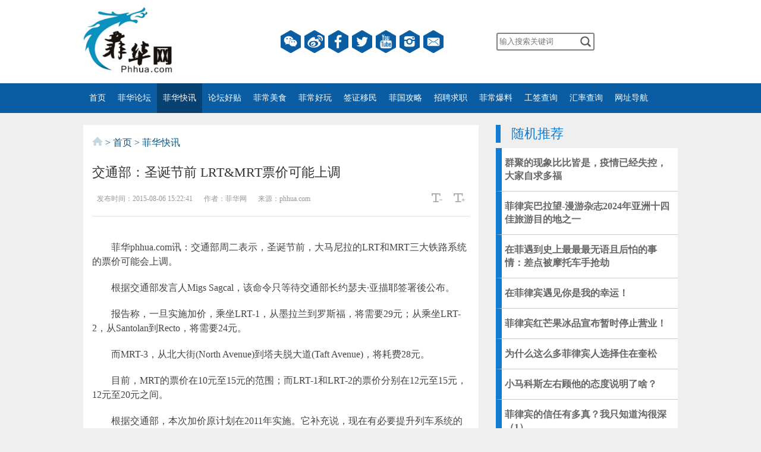

--- FILE ---
content_type: text/html
request_url: https://www.phhua.com/news/4082.html
body_size: 31804
content:
<!DOCTYPE html>
<html lang="en" style="font-size: 405.067px;">
<head>
	<meta http-equiv="Content-Type" content="text/html; charset=UTF-8">
    <meta name="viewport" content="width=device-width, initial-scale=1.0">
    <title>交通部：圣诞节前 LRT&amp;MRT票价可能上调 - 菲华网</title>
    <meta name="keywords" content="">
    <meta name="description" content="　　菲华phhua.com讯：交通部周二表示，圣诞节前，大马尼拉的LRT和MRT三大铁路系统的票价可能会上调。根据交通部发言人Migs Sagcal，该命令只等待交通部长约瑟夫·亚描耶签署後公布。报告称，">
    <link rel="icon" href="/favicon.ico" type="image/x-icon">
	<link rel="stylesheet" href="/css/swiper.min2024.css">
    <link rel="stylesheet" href="/css/common2024.css">
    <link rel="stylesheet" href="/css/compart2024.css">
    <link rel="stylesheet" href="/css/index2024.css">
    <link rel="stylesheet" href="/css/content2024.css">
	<link rel="stylesheet" href="/css/share_style1_16.css"></head>
  
<body>
    <div class="">
        <!-- 头部 -->
        	<div class="head_wrap">
		<!-- 手机端logo -->
		<div class="top min_screen">
			<div class="logo">
				<img class="max_screen" src="/images/logo2_h5.png" alt="">
				<img class="min_screen" src="/images/logo2_h5.png" alt="">		</div>
			<div class="search_icon">
				<img src="/images/search_wap.png" alt="">
			</div>
		</div>
		<!-- pc logo -->
		<div class="top max_screen" style="background-color: white;">
			<div class="new-heart">
				<div class="new-logo">
					<img src="/images/logo2024.png" alt="">			</div>
				<div class="new-epaper">			</div>
				<div class="new_top_links top_links">
					<script type="text/javascript" src="https://www.phhua.com/ad/top_links.js"></script>
				</div>
				<div class="new_search">
					<input class="new_search_input" type="text" placeholder="输入搜索关键词">
					<img class="new_search_btn" src="/images/new-head-search.png" alt="">		
				</div>
				<div class="new_zxshibao" style="width: 50px;">			</div>
			</div>
		
		</div>
		<!-- 导航 -->
		<div class="nav">
			<ul class="nav_ul clearfix">
				<li class="nav_item left"><a href="https://www.phhua.com/">首页</a></li>
				<li class="nav_item left"><a href="https://bbs.phhua.com/" target="_blank">菲华论坛</a></li>
				<li class="nav_item left"><a href="https://www.phhua.com/news/">菲华快讯</a></li>
				<li class="nav_item left"><a href="https://www.phhua.com/hots/">论坛好贴</a></li>
				<li class="nav_item left"><a href="https://www.phhua.com/food/">菲常美食</a></li>
				<li class="nav_item left"><a href="https://www.phhua.com/travel/">菲常好玩</a></li>
				<li class="nav_item left"><a href="https://www.phhua.com/visa/">签证移民</a></li>
				<li class="nav_item left"><a href="https://bbs.phhua.com/forum-50-1.html" target="_blank">菲国攻略</a></li>
				<li class="nav_item left"><a href="https://bbs.phhua.com/forum-38-1.html" target="_blank">招聘求职</a></li>
				<li class="nav_item left"><a href="https://bbs.phhua.com/forum-63-1.html" target="_blank">菲常爆料</a></li>
				<li class="nav_item left"><a href="https://visacheck.phhua.com/" target="_blank">工签查询</a></li>
				<li class="nav_item left"><a href="https://www.phhua.com/peso/" target="_blank">汇率查询</a></li>
				<li class="nav_item left"><a href="https://www.ph234.com/" target="_blank">网址导航</a></li>
			</ul>
		</div>
	</div>
        <!-- 正文 -->
        <div class="main_wrap">
            <div class="heart">
                <!-- 主要内容部分 -->
                <div class="content clearfix">
                    <!-- 左侧列表 -->
                    <div class="left left_content">
                        <div class="location">
                            <img src="/images/location@3x.png" alt="" style="width: 18px;margin-top: 0;">
                           <span>&gt; <a href="https://www.phhua.com/">首页</a> &gt;</span><span id="locationName">&nbsp;菲华快讯</span>
                        </div>
                        <div class="content_title" id="1283445699392593920">交通部：圣诞节前 LRT&amp;MRT票价可能上调</div>
                        <div class="content_info">
                            <span class="max_screen">
                                发布时间：<i class="content_date releaseTime" style="display: inline-block;">2015-08-06 15:22:41</i>
                            </span>
                            <span class="min_screen">
								<i class="content_date releaseTime" style="display: inline-block;">2015-08-06 15:22:41</i>
							</span>
                            <span class="max_screen">
                                作者：<i class="content_resource">菲华网</i>
                            </span>
							<span class="max_screen">
                                来源：<i class="content_resource">phhua.com</i>
                            </span>
                            <span class="min_screen">
								<i class="content_resource">菲华网</i>
							</span>
							<span class="min_screen">
								<i class="content_resource">phhua.com</i>
							</span>
                            <div class="font-change">
                                <span class="font-smaller">
                                    <img src="/images/font-smaller.png" alt="">
                                </span>
                                <span class="font-bigger">
                                    <img src="/images/font-bigger.png" alt="">
                                </span>
                            </div>
                        </div>
                        <div class="content_content">
							<div>
							<p data-we-empty-p="" style="text-align:center;">
							<p>　　菲华phhua.com讯：交通部周二表示，圣诞节前，大马尼拉的LRT和MRT三大铁路系统的票价可能会上调。</p>

<p>　　根据交通部发言人Migs Sagcal，该命令只等待交通部长约瑟夫·亚描耶签署後公布。</p>

<p>　　报告称，一旦实施加价，乘坐LRT-1，从墨拉兰到罗斯福，将需要29元；从乘坐LRT-2，从Santolan到Recto，将需要24元。</p>

<p>　　而MRT-3，从北大街(North Avenue)到塔夫脱大道(Taft Avenue)，将耗费28元。</p>

<p>　　目前，MRT的票价在10元至15元的范围；而LRT-1和LRT-2的票价分别在12元至15元，12元至20元之间。</p>

<p>　　根据交通部，本次加价原计划在2011年实施。它补充说，现在有必要提升列车系统的服务。&nbsp;</p>

<p>　　报告称，一旦实施涨价，政府对铁路系统的补贴将从120亿元降至100亿元。</p>

<p>　　在2013年，交通部曾宣布可能在2014年8月份涨价，并指出他们经营的大众铁路系统正处於亏损状态，政府帮助补贴其维修，工资和电力供应。&nbsp;</p>

<br />
							<br>
							</p>
		  					<p align="center"><font size="3"><font color="#a0a0a0" size="2"><script type="text/javascript" src="https://www.phhua.com/ad/bottom_tg.js"></script></font></font></p>
							<p style="text-indent:2em;">{bbs_source}</p>
							</div>
                        </div>
                        <!--分享-->
                        <div class="bdsharebuttonbox sharearti bdshare-button-style1-16" id="sharearti" data-tag="share_1" data-bd-bind="1726221495066">
                            <span style="display: inline-block;vertical-align: middle;"></span>
                            <!--<div class="share_icons" style="display: inline-block;vertical-align: middle;">
                                <a title="分享到微信" class="bshare-weixin bds_weixin" data-cmd="weixin"></a>
                                <a title="分享到新浪微博" class="bshare-sinaminiblog bds_tsina" data-cmd="tsina"></a>
                                <a title="分享到QQ好友" class="bds_sqq" data-cmd="sqq"></a>
                                <a title="分享到Facebook" class="bshare-facebook bds_fbook" data-cmd="fbook"></a>
                                <a title="分享到Twitter" class="bshare-twitter bds_twi" data-cmd="twi"></a>
                                <a class="bds_more" data-cmd="more"></a>
                            </div>-->
							<div class="sharethis-inline-share-buttons"></div>                        
                        </div>
						<div class="content_info"></div>
                        <!-- 相关新闻 -->
                       <div class="list_li_content li_content">
					   <div class="li_item clearfix"><div class="li_item_img"><a href="https://www.phhua.com/food/96911.html" class="img_wrapper"><img src="https://www.phhua.com/uploads/litpic/20240916/17264508611010.jpg" alt="" class="entry-thumb"></a></div>
                    <div class="li_item_right"><a href="https://www.phhua.com/food/96911.html"><div class="li_item_title">菲律宾超好吃的川味麻辣烫Sichu Malatang ，味道正宗到穿越到四川！</div><div class="li_item_des">
最近的马尼拉老是阴雨绵绵，气温也不再像暑假那样热得让人发狂。在这样凉爽又有点慵懒的天气里，来一碗热腾腾的麻辣烫，绝对是最治愈的选择！



如果网友们还不知道哪家麻辣烫好吃，不妨试试Sichu Malatang！Sichu Malatang 主打四川麻辣烫的餐馆，操作非常简单。....</div></a></div></div><div class="li_item clearfix"><div class="li_item_img"><a href="https://www.phhua.com/hots/96914.html" class="img_wrapper"><img src="https://www.phhua.com/uploads/litpic/20240916/17264508626557.jpg" alt="" class="entry-thumb"></a></div>
                    <div class="li_item_right"><a href="https://www.phhua.com/hots/96914.html"><div class="li_item_title">“靠喝粥维持，3天前已无水无食。”——非法滞留中国仙宾礁的菲律宾船夹着尾巴狼狈滚蛋儿了！！！</div><div class="li_item_des">


多人被担架抬上岸——饥饿脱水的菲律宾海警狼狈逃回巴拉望公主港
今天（9月15日）下午2点左右，菲律宾海警（PhilippineCoast Guard）旗舰特雷莎·马格巴努亚号（BRP Teresa Magbanua）自仙宾礁返回其母港巴拉望公主港(Puerto Princesa,Palawan)。因为，此前被中方船....</div></a></div></div><div class="li_item clearfix"><div class="li_item_img"><a href="https://www.phhua.com/hots/96915.html" class="img_wrapper"><img src="https://www.phhua.com/uploads/litpic/20240916/17264508624291.jpg" alt="" class="entry-thumb"></a></div>
                    <div class="li_item_right"><a href="https://www.phhua.com/hots/96915.html"><div class="li_item_title">因走私2亿香烟在大马尼拉被抓的中国老板对记者说：我无法理解用英语提出的许多问题</div><div class="li_item_des">

菲律宾海关和警察联合在大马尼拉一间仓库内发现走私冒名香烟 下面的配图如未注明均同
昨晚（9月13日），菲律宾警方和国税局（Bureau of Internal Revenue 简称国税局）在大马尼拉加洛坎市西格雷斯·帕克（Grace Park West, Caloocan City）和奎松市巴林加萨（Balinga....</div></a></div></div><div class="li_item clearfix"><div class="li_item_img"><a href="https://www.phhua.com/hots/96919.html" class="img_wrapper"><img src="https://www.phhua.com/uploads/litpic/20240916/17264568613658.jpg" alt="" class="entry-thumb"></a></div>
                    <div class="li_item_right"><a href="https://www.phhua.com/hots/96919.html"><div class="li_item_title">菲律宾学者这番话，赢得现场热烈掌声</div><div class="li_item_des">“中国和菲律宾曾经和平共处了1000多年，直到西方国家介入……我们希望回到友好相处的状态。南海应该是我们合作的来源，应该是我们互联互通的来源，也应该是我们共同经历的来源。”

13日下午，菲律宾国家安全研究学会主席罗万伟在第十一届北京香山论坛“东盟与亚太地区安全....</div></a></div></div><div class="li_item clearfix"><div class="li_item_img"><a href="https://www.phhua.com/hots/96920.html" class="img_wrapper"><img src="https://www.phhua.com/uploads/litpic/20240916/17264568612352.jpg" alt="" class="entry-thumb"></a></div>
                    <div class="li_item_right"><a href="https://www.phhua.com/hots/96920.html"><div class="li_item_title">覆灭！福建女孩伪造身份当上菲律宾市长！一手建造黑产帝国，曾因娃娃脸深受喜爱</div><div class="li_item_des">连新闻媒体都一直没搞清楚郭华萍到底是菲律宾人，还是中国人？直到今年9月4日，郭华萍（Alice Guo）在印尼雅加达的唐格朗市（Tangerang City）被捕，伴随调查的深入，包括菲律宾人在内才恍然大悟，原来菲律宾班班市（Bamban）市长Alice Guo，是1990年8月31日出生在中国福....</div></a></div></div>
					   </div>
                        
                        
                    </div>
                    <!-- 右侧部分 -->
                    <div class="right right_content max_screen">
                    <!-- 新闻排行 -->
                    <div class="paihang_content paihang">
						<div class="yanlun" style="margin-bottom: 0;">
							<div class="yanlun_title">随机推荐</div>
							<div class="yanlun_list">
								<div class="yanlun_item first_item"><div class="yanlun_item_title"><a href="http://www.phhua.com/hots/43765.html" target="_blank">群聚的现象比比皆是，疫情已经失控，大家自求多福</a></div></div><div class="yanlun_item "><div class="yanlun_item_title"><a href="http://www.phhua.com/hots/93053.html" target="_blank">菲律宾巴拉望-漫游杂志2024年亚洲十四佳旅游目的地之一</a></div></div><div class="yanlun_item "><div class="yanlun_item_title"><a href="http://www.phhua.com/hots/85793.html" target="_blank">在菲遇到史上最最最无语且后怕的事情：差点被摩托车手抢劫</a></div></div><div class="yanlun_item "><div class="yanlun_item_title"><a href="http://www.phhua.com/hots/46190.html" target="_blank">在菲律宾遇见你是我的幸运！</a></div></div><div class="yanlun_item "><div class="yanlun_item_title"><a href="http://www.phhua.com/food/80470.html" target="_blank">菲律宾红芒果冰品宣布暂时停止营业！</a></div></div><div class="yanlun_item "><div class="yanlun_item_title"><a href="http://www.phhua.com/hots/73923.html" target="_blank">为什么这么多菲律宾人选择住在奎松</a></div></div><div class="yanlun_item "><div class="yanlun_item_title"><a href="http://www.phhua.com/hots/70135.html" target="_blank">小马科斯左右顾他的态度说明了啥？</a></div></div><div class="yanlun_item "><div class="yanlun_item_title"><a href="http://www.phhua.com/hots/36401.html" target="_blank">菲律宾的信任有多真？我只知道沟很深（1）</a></div></div><div class="yanlun_item "><div class="yanlun_item_title"><a href="http://www.phhua.com/hots/82322.html" target="_blank">有钱不赚“菲”君子！移民局否认20亿罚款！</a></div></div><div class="yanlun_item "><div class="yanlun_item_title"><a href="http://www.phhua.com/hots/49684.html" target="_blank">菲律宾选举季发令枪即将打响</a></div></div>							</div>
						</div>
					</div>
					<div class="paihang_content paihang">
						<div class="yanlun" style="margin-bottom: 0;">
							<div class="yanlun_title">热点关键字</div>
							<div class="yanlun_list">
								<a href="http://study.phhua.com/" target="_blank" style="font-size:10pt;color:#c7b120">菲律宾留学怎么样？</a>, <a href="http://bbs.phhua.com/forum-36-1.html" target="_blank" style="font-size:11pt;color:#e84e42">菲律宾交友网站</a>, <a href="http://batangas.phhua.com/" target="_blank" style="font-size:11pt;color:#7c676a">八打雁旅游攻略</a>, <a href="http://intramuros.phhua.com/" target="_blank" style="font-size:20pt;color:#3c27e">西班牙王城</a>, <a href="http://www.ph234.com/" target="_blank" style="font-size:9pt;color:#5da38">菲律宾网址导航</a>, <a href="https://www.phhua.com/travel/" target="_blank" style="font-size:12pt;color:#7ab03">菲律宾旅游</a>, <a href="http://boracay.phhua.com/" target="_blank" style="font-size:9pt;color:#629051">长滩岛怎么样？</a>, <a href="http://puertogalera.phhua.com/" target="_blank" style="font-size:9pt;color:#372c99">海豚湾旅游攻略</a>, <a href="http://visa.phhua.com/" target="_blank" style="font-size:10pt;color:#6f586a">菲律宾签证</a>, <a href="http://bbs.phhua.com/forum-36-1.html" target="_blank" style="font-size:10pt;color:#ca6610">菲律宾中文交友</a>, <a href="http://bohol.phhua.com/" target="_blank" style="font-size:20pt;color:#e83cdb">薄荷岛旅游攻略</a>, <a href="http://siquijor.phhua.com/" target="_blank" style="font-size:10pt;color:#594395">锡基霍尔旅游攻略</a>, <a href="http://palawan.phhua.com/" target="_blank" style="font-size:20pt;color:#c5151c">巴拉望旅游攻略</a>, <a href="http://baguio.phhua.com/" target="_blank" style="font-size:10pt;color:#aa6765">碧瑶旅游攻略</a>, <a href="https://www.ph2cn.com/" target="_blank" style="font-size:9pt;color:#8c9bb9">菲律宾中文网</a>, <a href="http://mindanao.phhua.com/" target="_blank" style="font-size:pt;color:#ddc489">棉兰老旅游攻略</a>, <a href="http://tigerairways.phhua.com/" target="_blank" style="font-size:pt;color:#4a61c8">菲律宾虎航怎么样？</a>, <a href="https://www.phhua.com/food/" target="_blank" style="font-size:20pt;color:#fc34b6">菲律宾美食</a>, <a href="https://feihua8.com/forum.php" target="_blank" style="font-size:9pt;color:#3878d">菲华吧论坛</a>, <a href="http://cavite.phhua.com/" target="_blank" style="font-size:pt;color:#a0292f">加比地</a>, <a href="http://pagsanjan.phhua.com/" target="_blank" style="font-size:9pt;color:#f7a016">百胜滩旅游攻略</a>, <a href="http://manilacoconutpalace.phhua.com/" target="_blank" style="font-size:pt;color:#4d7830">椰子宫</a>, <a href="https://www.phhua.com/visa/" target="_blank" style="font-size:12pt;color:#3588f3">菲律宾签证申请</a>, <a href="http://subic.phhua.com/" target="_blank" style="font-size:20pt;color:#c03ab">苏比克旅游攻略</a>, <a href="http://dumaguete.phhua.com/" target="_blank" style="font-size:pt;color:#757020">杜马盖地旅游攻略</a>, <a href="http://citizenship.phhua.com/" target="_blank" style="font-size:10pt;color:#9f3012">菲律宾承认双重国籍吗？</a>, <a href="http://apulit.phhua.com/" target="_blank" style="font-size:pt;color:#721927">阿普莉</a>, <a href="http://bacolod.phhua.com/" target="_blank" style="font-size:9pt;color:#186793">巴科洛德旅游攻略</a>, <a href="http://rizalpark.phhua.com/" target="_blank" style="font-size:11pt;color:#2cc3d4">黎刹公园</a>, <a href="http://holiday.phhua.com/" target="_blank" style="font-size:11pt;color:#fb6be0">菲律宾公共假期</a>, <a href="http://cebu.phhua.com/" target="_blank" style="font-size:20pt;color:#1fb9bd">宿务旅游达人攻略</a>, <a href="http://tagaytay.phhua.com/" target="_blank" style="font-size:11pt;color:#27a2c4">大雅台旅游攻略</a>, <a href="http://huafei.phhua.com/" target="_blank" style="font-size:10pt;color:#ef83cf">菲律宾话费充值</a>, <a href="http://clark.phhua.com/" target="_blank" style="font-size:pt;color:#896dd0">克拉克旅游攻略</a>, <a href="http://cebupacificair.phhua.com/" target="_blank" style="font-size:10pt;color:#dd904c">菲律宾宿务航空怎么样？</a>, <a href="http://pogoisland.phhua.com/" target="_blank" style="font-size:11pt;color:#d53cf">甲米地菠菜岛</a>, <a href="http://sanagustinchurch.phhua.com/" target="_blank" style="font-size:11pt;color:#8ac483">圣奥古斯丁教堂</a>, <a href="http://angelescity.phhua.com/" target="_blank" style="font-size:11pt;color:#1c3dad">天使城AngelsCity</a>, <a href="http://manilaoceanpark.phhua.com/" target="_blank" style="font-size:10pt;color:#e9a8c">海洋公园</a>, <a href="http://legazpi.phhua.com/" target="_blank" style="font-size:12pt;color:#428c7">黎牙实比旅游攻略</a>, <a href="http://puertoprincesa.phhua.com/" target="_blank" style="font-size:9pt;color:#c87c6e">公主港旅游攻略</a>, <a href="http://manilaamericanmemorialcemetery.phhua.com/" target="_blank" style="font-size:10pt;color:#15867">美军纪念墓园</a>, <a href="http://huafei.phhua.com/" target="_blank" style="font-size:11pt;color:#4d4dca">菲律宾话费充值</a>, <a href="http://visa.phhua.com/" target="_blank" style="font-size:20pt;color:#ca09f">菲律宾旅游签证</a>, <a href="http://mindoro.phhua.com/" target="_blank" style="font-size:9pt;color:#3081f4">民多洛旅游攻略</a>, <a href="http://manilachurch.phhua.com/" target="_blank" style="font-size:9pt;color:#ca2ea2">马尼拉大教堂</a>, <a href="http://colleges.phhua.com/" target="_blank" style="font-size:10pt;color:#38417e">菲律宾有哪些大学?</a>, <a href="http://dakak.phhua.com/" target="_blank" style="font-size:11pt;color:#bd3ab7">达卡</a>, <a href="http://marry.phhua.com/" target="_blank" style="font-size:12pt;color:#8a4c9c">菲律宾结婚</a>, <a href="http://fortsantiago.phhua.com/" target="_blank" style="font-size:pt;color:#7d45dd">圣地亚哥城堡</a>, <a href="http://bbs.phhua.com/forum-38-1.html" target="_blank" style="font-size:pt;color:#f3a121">菲律宾求职</a>, <a href="http://laoag.phhua.com/" target="_blank" style="font-size:12pt;color:#7e6d69">佬沃旅游攻略</a>, <a href="http://chinatown.phhua.com/" target="_blank" style="font-size:12pt;color:#f3090">马尼拉唐人街</a>, <a href="http://elnido.phhua.com/" target="_blank" style="font-size:pt;color:#6821fd">爱妮岛旅游攻略</a>, <a href="http://davao.phhua.com/" target="_blank" style="font-size:12pt;color:#5eb129">达沃旅游攻略</a>, <a href="https://feihua8.com/" target="_blank" style="font-size:20pt;color:#abae89">菲华吧</a>, <a href="http://airasia.phhua.com/" target="_blank" style="font-size:20pt;color:#11b3df">菲律宾亚航怎么样？</a>, <a href="http://visa.phhua.com/" target="_blank" style="font-size:12pt;color:#01f46">菲律宾工作签证办理</a>, <a href="http://bbs.phhua.com/forum-38-1.html" target="_blank" style="font-size:11pt;color:#456b2b">菲律宾找工作</a>, <a href="http://philippineairlines.phhua.com/" target="_blank" style="font-size:20pt;color:#8c4c55">菲律宾航空怎么样？</a>, <a href="http://manila.phhua.com/" target="_blank" style="font-size:9pt;color:#162cb2">马尼拉教你怎么玩？</a>, <a href="http://iloilo.phhua.com/" target="_blank" style="font-size:10pt;color:#40c3b7">伊洛伊洛怎么样？</a>, <a href="http://casino.phhua.com/" target="_blank" style="font-size:10pt;color:#fb7724">菲律宾马尼拉赌场有那些？</a>, <a href="http://coron.phhua.com/" target="_blank" style="font-size:10pt;color:#2e81c2">科隆旅游攻略</a>, <a href="http://bbs.phhua.com/forum-38-1.html" target="_blank" style="font-size:10pt;color:#e48f2">菲律宾招聘</a>							</div>
						</div>
					</div>
					<script type="text/javascript" src="https://www.phhua.com/ad/right_320x365.js"></script>                     
                    </div>
                </div>
                <!-- 返回顶部 -->
                <div class="goTop" style="display: none;">
                    <img src="/images/icon07.png" alt="">
                </div>
            </div>
        </div>
         
        <!-- 底部 -->
        <div class="foot">
			<div class="heart">
					<div class="inner_links" style="padding-top:10px;">
			<ul>
			   <a href="https://bbs.phhua.com/thread-13835-1-1.html" rel="nofollow" target="_brank">广告联系</a>&nbsp;<li>|</li>&nbsp;
				<a href="https://bbs.phhua.com/forum-41-1.html" rel="nofollow" target="_brank">意见投诉</a>&nbsp;<li>|</li>&nbsp;
				<a href="https://bbs.phhua.com/" target="_brank">菲华论坛</a>&nbsp;<li>|</li>&nbsp;
				<a href="https://www.phhua.com/" target="_brank">菲律宾华人网</a>&nbsp;<li>|</li>&nbsp;
				<a href="https://www.phhua.com/peso/" target="_brank">菲律宾比索对人民币</a>&nbsp;<li>|</li>&nbsp;
				<a href="https://visacheck.phhua.com/" target="_brank">菲律宾工签查询</a>&nbsp;<li>|</li>&nbsp;
				<a href="https://www.ph2cn.com/" target="_brank">菲律宾中文网</a>&nbsp;<li>|</li>&nbsp;
				<a href="https://feihua8.com/" target="_brank">菲华吧</a>&nbsp;<li>|</li>&nbsp;
				<a href="http://wiki.phhua.com/" target="_brank">菲律宾百科</a>
			</ul>
		</div>
    <div class="copyright" style="padding-bottom:10px;">
       Copyright © 2011-2024 <a href="https://www.phhua.com/">菲华网</a>Phhua.Com All Rights Reserved
    </div> 
<div style="display:none;">
<script type="text/javascript" src="https://www.phhua.com/js/ga.js"></script>
</div>
			</div>
		</div>
    </div>
<style>
.show-comments {text-align: center; display: block;}
.show-comments b {padding: 15px 30px;  font-size: 14px;border: 1px solid #edc6a0;background: #f6e495; line-height:2em; border-radius: 5px;}
.show-comments b a:link{color: #a94442;}
.show-comments b a:visited{color: #a94442;}
.show-comments b a:hover{color:black;}
.show-comments b a:active{color: #a94442;}
.show-comments {margin:40px 0; }
</style>
     <!-- 手机端搜索 -->
     <div class="wap_search">
        <div class="wap_search_wrap">
            <div class="wap_form">
                <input type="text" class="wap_input" placeholder="输入关键词">
                <div class="wap_btn">
                    <img src="/images/search_g.png" alt="">
                </div>
            </div>
            <button class="cancel_btn">取消</button>
        </div>
    </div>
<script src="/js/jquery-1.11.0.min.js"></script>
<script>
    $(function(){
        var url = window.location.href;
			 
        if(url.indexOf('news') != -1){
            $('.nav_item').each(function(i,e){
                var txt = $(e).children('a').text();
                if(txt == '菲华快讯'){
                    $(e).addClass('current').siblings().removeClass('current');
                    return false;
                }
            })
        }else if(url.indexOf('hots') != -1){
            $('.nav_item').each(function(i,e){
                var txt = $(e).children('a').text();
                if(txt == '论坛好贴'){
                    $(e).addClass('current').siblings().removeClass('current');
                    return false;
                }
            })
        }else if(url.indexOf('food') != -1){
            $('.nav_item').each(function(i,e){
                var txt = $(e).children('a').text();
                if(txt == '菲常美食'){
                    $(e).addClass('current').siblings().removeClass('current');
                    return false;
                }
            })
        }else if(url.indexOf('travel') != -1){
            $('.nav_item').each(function(i,e){
                var txt = $(e).children('a').text();
                if(txt == '菲常好玩'){
                    $(e).addClass('current').siblings().removeClass('current');
                    return false;
                }
            })
        }else if(url.indexOf('visa') != -1){
            $('.nav_item').each(function(i,e){
                var txt = $(e).children('a').text();
                if(txt == '签证移民'){
                    $(e).addClass('current').siblings().removeClass('current');
                    return false;
                }
            })
        }

        $('.top_link_weixin').mouseenter(function(){
            $('.wexin_barcode').show();
        })
        $('.top_link_weixin').mouseleave(function(){
            $('.wexin_barcode').hide();
        })
    
        // 搜索框的显示与隐藏
        $('.searcher .search_icon img').mouseenter(function(){
            $('.search_form').css('display','block');
        })
        $('.searcher').mouseleave(function(){
            $('.search_form').css('display','none');
        })
        // 搜索
        $('.new_search_btn').click(function(){
          var query = $('.new_search_input').val();
          if(query == '' || query.replace(/\s/g,'') == ''){
              alert('请输入搜索关键词！');
              return false;
          }else{
              //window.location.href = 'https://bbs.phhua.com/search.php?mod=forum&searchid=16&orderby=lastpost&ascdesc=desc&searchsubmit=yes&kw='+query;
			  window.open('https://bbs.phhua.com/search.php?mod=forum&formhash=1fc79ec0&searchsubmit=true&source=hotsearch&srchtxt='+query, '_blank').focus();
          }
            
        })
        $(document).keyup(function(event){
          if(event.keyCode ==13){
            var query = $('.new_search_input').val();
            if(query == '' || query.replace(/\s/g,'') == ''){
                alert('请输入搜索关键词！');
                return false;
            }else{
                //window.location.href = 'https://bbs.phhua.com/search.php?mod=forum&searchid=16&orderby=lastpost&ascdesc=desc&searchsubmit=yes&kw='+query;
				window.open('https://bbs.phhua.com/search.php?mod=forum&formhash=1fc79ec0&searchsubmit=true&source=hotsearch&srchtxt='+query, '_blank').focus();
            }
          }
        });

        // 手机端搜索
        // 点击顶部搜索icon
        $('.search_icon').click(function(){
            $('.wap_search').css('display','block');
            $('body').css('overflow','hidden');
        })
        // 提交搜索
        $('.wap_btn').click(function(){
            var value = $('.wap_input').val();
            if(value == '' || value.replace(/\s/g,'') == ''){
                alert('请输入搜索关键词！');
                return false;
            }else{
				//window.location.href = 'https://bbs.phhua.com/search.php?mod=forum&searchid=16&orderby=lastpost&ascdesc=desc&searchsubmit=yes&kw='+value;
				window.open('https://bbs.phhua.com/search.php?mod=forum&formhash=1fc79ec0&searchsubmit=true&source=hotsearch&srchtxt='+value, '_blank').focus();
                $('body').css('overflow-y','auto');
                $('.wap_search').css('display','none');
            }
            
        })
        // 取消搜索
        $('.cancel_btn').click(function(){
            $('.wap_search').css('display','none');
            $('body').css('overflow-y','auto');
        })

    })
</script>
<script src="/js/common.js"></script>
<script>
        $(function () {
            // 改变内容字体大小
            $('.font-smaller').click(function (event) {
                let size = parseFloat($('.content_content').css('font-size'));
                if (size <= 14) {
                    return 
                }
                $('.content_content').css('font-size', size-2+'px');
            })
            $('.font-bigger').click(function (event) {
                let size = parseFloat($('.content_content').css('font-size'));
                if (size >= 20) {
                    return 
                }
                $('.content_content').css('font-size', size+2+'px');
            })
        })
    </script>
<script type="text/javascript" src="https://platform-api.sharethis.com/js/sharethis.js#property=66e7ca9ab700ba001945f45f&product=inline-share-buttons&source=platform" async="async"></script>
</body>
</html>

--- FILE ---
content_type: text/css
request_url: https://www.phhua.com/css/compart2024.css
body_size: 9384
content:
/* 顶部 */
.head_wrap{
    width:100%;
    height:190px;
    border-bottom:2px solid #0A5DA3;
}
.head_position {
    width: 100%;
    height: 190px;
    background-color: #ccc;
}
.turn_news_position{
    width:100%;
    height:337px;
    background-color: #ccc;
}
.new_news_wrap_position {
    width:100%;
    height:233px;
    background-color: #ccc;
}
.socail_lists_position {
    width:100%;
    height:233px;
    background-color: #ccc;
}
.foot_position {
    width: 100%;
    height: 150px;
    background-color: #ccc;
}
/* 导航 */
.nav{
    width:100%;
    height:50px;
    background-color: #0a5da3;
    position: relative;
}
.nav .nav_ul{
    max-width:1000px;
    margin:0 auto;
    text-align:center;
}
.nav .nav_ul .nav_item a{
    display: inline-block;
    height:50px;
    line-height:50px;
    color:#fff;
    padding:0 10px;

}
.nav .nav_ul .nav_item a:hover{
    color:rgba(255,255,255,.8);
}
/* 搜索 */
.searcher{
    position: absolute;
    right:50%;
    margin-right:-500px;
    top:0;
}
.searcher .search_icon{
    width:50px;
    height:50px;
    line-height:50px;
}
.searcher .search_icon img{
    display:block;
    margin:13.5px auto;
    cursor: pointer;
}
.search_form{
    width:240px;
    height:50px;
    background-color: #fff;
    position: absolute;
    top:50px;
    right:0;
    z-index:2;
    display:none;
}

.search_form .search_query{
    border:none;
    outline:none;
    width:170px;
    height:36px;
    margin:7px 10px 0 15px;
    border-bottom:1px solid #efefef;
    font-size:14px;
}
.search_form .search_button{
    background-color: #fff;
    border:none;
    outline:none;
    font-size:14px;
    color:#000;
    cursor: pointer;
}
/* 头部电子报，logo */
.top .heart{
    position: relative;
    height:140px;
}
.epaper{
    position: absolute;
    left:0;
    top:50%;
    margin-top:-46px;
}
.epaper a{
    display:block;
    text-align:center;
    color:#0A5DA3;
    font-size:12px;
}
.epaper a img{
    display:block;
    margin-bottom:3px;
    height: 92px;
}
.logo {
    position: absolute;
    width: 150px;
    top: 50%;
    margin-top: -50px;
}
.logo img{
    width: 100%;
}
.new-heart {
    display: flex;
    justify-content: space-between;
    align-items: center;
    position: relative;
    height: 140px;
    width: 1000px;
    margin: 0 auto;
}
.new-epaper {
}
.new-epaper a img {
    display: block;
    margin-bottom: 3px;
    height: 100px;
}
.new-logo {
    width: 150px;
}
.top_links{
    position: absolute;
    right:0;
    top:50%;
    margin-top:-19px;
}
.top_links a{
    display: inline-block;
    width: 34px;
    height: 38px;
    vertical-align: middle;
    margin-left: 2px;
    text-indent:-99999px;
}
.top_links .top_link_instagram {
    background: url(../images/instagram.png) 100%/100% no-repeat;
}
.top_links .top_link_youtube {
    background: url(../images/youtube.png) 100%/100% no-repeat;
}
.top_links .top_link_weixin {
    background: url(../images/weixin.png) 100%/100% no-repeat;
}
.top_links .top_link_weibo {
    background: url(../images/weibo.png) 100%/100% no-repeat;
}
.top_links .top_link_fb {
    background: url(../images/fb.png) 100%/100% no-repeat;
}
.top_links .top_link_tw {
    background: url(../images/tw.png) 100%/100% no-repeat;
}
.top_links .top_link_email {
    background: url(../images/email.png) 100%/100% no-repeat;
}
.new_top_links {
    position: static;
    margin-top: 0;
}
.wexin_barcode {
    position: absolute;
    width: 200px;
    top: 95px;
    z-index: 999;
    display: none;

}
.new-heart .new_search_input {
    width: 165px;
    background-color: white;
    border: 2px solid gray;
    border-radius: 3px;
    padding-left: 3px;
    padding-right: 26px;
}
.new-heart .new_search_btn {
    width: 20px;
    position: absolute;
    right: 5px;
    top: 5px;
    cursor: pointer;
}
.new_search {
    display: inline-block;
    position: relative;
}
.fixed-guanggao {
    width:150px;
    position: fixed;
    right: 0;
    top: 40%;
    z-index: 9999;
}
.new_zxshibao {
    width: 100px;
}
.new_zxshibao img{
    width: 100%;
}
/* 底部 */
.foot{
    margin-top:20px;
}
.outlinks{
    word-break: keep-all;
    text-align:center;
    /* height:60px; */
    border-bottom:1px solid #999;
}
.outlinks a{
    color:#000;
    font-size:12px;
    line-height:24px;
    margin-right:12px;
}
.new_oulinks {
    background-color: white;
    padding: 10px 20px;
}
.new_oulinks li {
    width: 19.3333%;
    display: inline-block;
}
.new_oulinks a {
    color:#000;
    font-size:12px;
    line-height:24px;
    margin-right:12px;
}
.footer {
    background: none repeat scroll 0 0 #FFFFFF;
    border-top: 1px solid #ccc;
    line-height: 25px;
    margin: 0 auto;
    text-align: center;
}
.inner_links{
    text-align:center;
}
.inner_links li{
    display: inline-block;
}
.inner_links li a{
    display: inline-block;
    padding:0 10px;
    color:#7D97C6;
    font-size:14px;
}
.copyright{
    margin-top:15px;
    font-size:12px;
    color:#666;
    line-height:20px;
    text-align:center;
}
/* 返回顶部 */
.goTop{
    width:50px;
    height:43px;
    position: fixed;
    right:10px;
    bottom:50px;
    display: none;
    z-index: 11;
}
 /* 手机端搜索 */
 .wap_search{
    display:none;
 }

@media (min-width:768px) {
    .nav_item.current a {
        background-color: rgba(0, 0, 0, 0.3);
    }
}
/* 手机端 */
@media (max-width:767px){
    body{
        position: relative;
    }
    .head_wrap{
        width:100%;
        height:94px;
        border:none;
        position:fixed;
        top:0;
        left:0;
        z-index:99;
    }
    .head_position {
        width: 100%;
        height: 0.5rem;
        background-color: #ccc;
    }
    .turn_news_position{
        width:100%;
        height:2.34rem;
        background-color: #ccc;
    }
    .new_news_wrap_position {
        width:100%;
        height:2.56rem;
        background-color: #ccc;
    }
    .socail_lists_position {
        width:100%;
        height:2.56rem;
        background-color: #ccc;
    }
    .foot_position {
        width: 100%;
        height: 0.75rem;
        background-color: #ccc;
    }
    .top{
        width:100%;
        height:50px;
        background-color: #0a5da3;
        position: relative;
    }
    .logo{
        left: 45%;
        top: 0;
        margin-top: 4px;
        margin-left: -45px;
        height: 42px;
        text-align: center;
    }
    .logo img{
        height:100%;
        width:auto;
    }
    .search_icon{
        float:right;
        height:50px;
        padding:0 10px
    }
    .search_icon img{
        width: 24px;
        height: auto;
        margin-top: 13px;
    }
    /* 导航 */
    .nav{
        width:100%;
        height:44px;
        overflow-x:scroll;
        background-color: #efefef;
        /*解决ios上滑动不流畅*/
        -webkit-overflow-scrolling: touch;
    }
    .nav::-webkit-scrollbar{
        display: none;
    }
    .nav .nav_ul{
        width:1050px;
        height:44px;
        display: flex;
        display: -webkit-flex;
        align-items: center;
        -webkit-align-items: center;
    }
    .nav .nav_ul .nav_item{
        float:none;
        display: inline-block;
    }
    .nav .nav_ul .nav_item a{
        color:#000;
        line-height:44px;
        height:44px;
    }
    .nav .nav_ul .nav_item.current a {
        border-bottom: 3px solid rgba(10, 93, 163, 1);
    }
    .nav .nav_ul .nav_item a:hover,.nav .nav_ul .nav_item a:active{
        color:#0a5da3;
        text-decoration: underline;
    }
    .main_wrap{
        margin-top:94px;
    }
    .copyright{
        padding-bottom:10px;
    }
    .goTop{
        bottom:80px;
    }
    /* 手机端搜索 */
    .wap_search{
        display:none;
        width:100%;
        height:100%;
        background-color: #fff;
        position: fixed;
        top:0;
        left:0;
        z-index:998;
        overflow-y: hidden;
    }
    .wap_search_wrap{
        height:50px;
        padding:0 15px;
        border-bottom:1px solid #f0f0f0;
        position: relative;
    }
    .wap_form{
        position: relative;
        width:calc(100% - 50px);
    }
    .wap_form .wap_input{
        width:100%;
        height:36px;
        background-color: #f5f5f5;
        color:#333;
        border:none;
        font-size:14px;
        border-radius: 36px;
        padding-left:15px;
        margin-top:8px;
    }
    .wap_btn{
        width:20px;
        position: absolute;
        right:15px;
        top:16px;
    }
    .cancel_btn{
        height:49px;
        line-height: 50px;
        font-size:16px;
        color:#bbb;
        cursor: pointer;
        position: absolute;
        right:15px;
        top:0px;
        background-color: #fff;
    }
    .cancel_btn:hover,.cancel_btn:active{
        background-color: #fff;
    }
}
@media (max-width:500px){
    .nav .nav_ul{
        max-width:1050px;
    }
}

--- FILE ---
content_type: application/javascript
request_url: https://www.phhua.com/ad/bottom_tg.js
body_size: 651
content:
//document.writeln("<div class=\"guanggao\" style=\"margin-bottom: 10px;\"><div class=\"guanggao_gray\" style=\"height:239px;\"><a target=\"_blank\" href=\"https://visacheck.phhua.com/\"><img src=\"/images/visacheck-236x197.jpg\" width=\"320px;\" alt=\"\"></a></div>");



document.writeln("<div style='padding-top:5px;padding-bottom:5px;text-align:center; font-size:16px;'><a href='https://t.me/feihuaph' target='_blank' ><font color='#FF0000'>菲律宾华人电报群：https://t.me/feihuaph</font></a><br /><a href='https://t.me/FHWMNL' target='_blank' ><font color='#FF0000'>菲律宾华人必备频道：https://t.me/FHWMNL</font></a></div>")

--- FILE ---
content_type: application/javascript
request_url: https://www.phhua.com/ad/top_links.js
body_size: 721
content:
document.writeln("<a href=\"javascript:void(0)\" class=\"top_link_weixin\">微信</a>&nbsp;<a href=\"https://weibo.com/\" target=\"__blank\" class=\"top_link_weibo\">微博</a>&nbsp;<a href=\"https://www.facebook.com/\" target=\"__blank\" class=\"top_link_fb\">facebook</a>&nbsp;<a href=\"https://twitter.com/\" target=\"__blank\" class=\"top_link_tw\">twitter</a>&nbsp;<a href=\"https://www.youtube.com/\" target=\"__blank\" class=\"top_link_youtube\">YouTube</a>&nbsp;<a href=\"#\" target=\"__blank\" class=\"top_link_instagram\">instagram</a>&nbsp;<a href=\"mailto:admin@phhua.com\" class=\"top_link_email\">邮箱</a><div class=\"wexin_barcode\"><img src=\"https://www.phhua.com/images/FHWGZH.jpg\" alt=\"\"></div>");